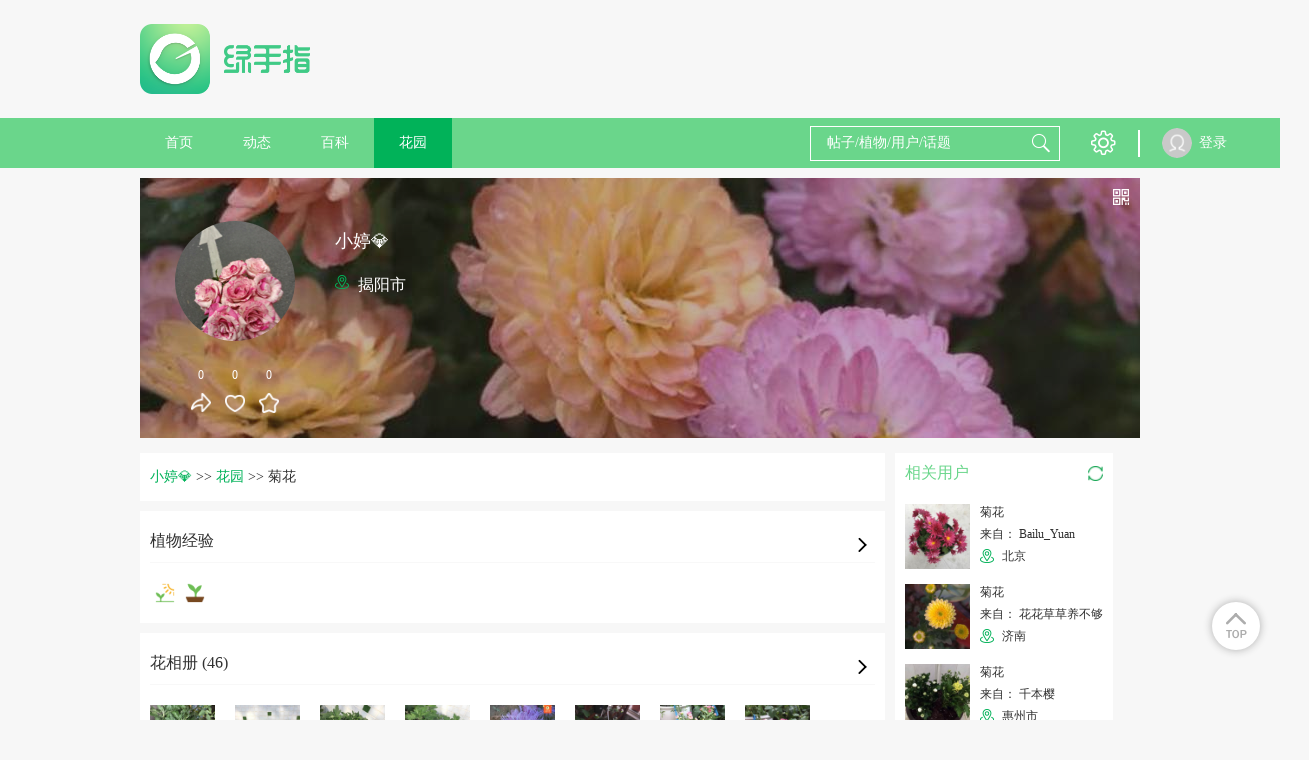

--- FILE ---
content_type: text/html; charset=UTF-8
request_url: https://www.lrgarden.cn/plant/1000018134-1000127702.html
body_size: 12165
content:
 <!DOCTYPE html PUBLIC "-//W3C//DTD XHTML 1.0 Strict//EN" "http://www.w3.org/TR/xhtml1/DTD/xhtml1-strict.dtd">
<html xmlns="http://www.w3.org/1999/xhtml">
<head>
    <meta http-equiv="Content-Type" content="text/html; charset=UTF-8">
    <title>菊花怎么养？小婷💎的菊花的养殖方法，菊花的繁殖方法  - 绿手指 - 养花技巧、花生病了怎么办、花园打理和设计</title>
    <META content="菊花怎么养？小婷💎的菊花的养殖方法，菊花的繁殖方法 养花技巧、花生病了怎么办、花园打理和设计、室内养花大全、养花大全、花百科" name=Keywords>
    <META content=" 养花技巧、花生病了怎么办、花园打理和设计、室内养花大全、养花大全、花百科 花友社区，花日记、提醒、求助！" name="Description">
    <meta content='width=device-width,  initial-scale=1.0' name='viewport'>
    <meta name="apple-mobile-web-app-title" content="lrgarden.com">
    <meta name="apple-mobile-web-app-status-bar-style" content="black"/>
    <meta name="format-detection" content="telephone=no, email=no"/>
    <meta name="msapplication-tap-highlight" content="no" />
    <meta property="fb:app_id" content="1617389361862000">
    <meta property="fb:admins" content="843950239045175">
    <meta name="google-site-verification" content="ESdwB-DoLV4uBpRp3N4aNA0e08IOr1Or6ZaIm8pgpCs" />
    <meta name="apple-mobile-web-app-title" content="GFinger">
    <meta name="apple-mobile-web-app-status-bar-style" content="black">
    <meta name="format-detection" content="telephone=no, email=no">

        <meta name="p:domain_verify" content="ece7a6895a6da8977fdda67926273466"/>
    <link rel="Shortcut Icon" href="/files/img/144144.png" type="image/x-icon" />
    <!-- Standard iPhone -->
    <link rel="apple-touch-icon" sizes="57x57" href="/files/images/logo/57.png" />
    <!-- Retina iPhone -->
    <link rel="apple-touch-icon" sizes="114x114" href="/files/images/logo/114.png" />
    <!-- Standard iPad -->
    <link rel="apple-touch-icon" sizes="72x72" href="/files/images/logo/72.png" />
    <!-- Retina iPad -->
    <link rel="apple-touch-icon" sizes="144x144" href="/files/images/logo/144.png" />
    <link href="https://www.lrgarden.cn/favicon.ico" rel="icon" type="image/x-icon" />
    <link href="https://www.lrgarden.cn/favicon.ico" rel="shortcut icon" type="image/x-icon" /-->
        <link type="text/css" rel="stylesheet" href="/files/css/style.css?v=214"/>
        <link type="text/css" rel="stylesheet" href="/files/css/common.css?v=214"/>
        <link type="text/css" rel="stylesheet" href="/files/css/third/crop/cropper.css?v=214"/>
        <meta name="baidu_union_verify" content="325bdb43e44c9121b6c1f5e9859c61ba">
        <!--[if (!IE) | (gte IE 9)]><!-->
    <!--<![endif]-->
    <script src="/files/js/third/jquery-1.11.1.js"></script>
    <script src="/files/js/third/lazyload/jquery.scrollLoading.js"></script>
    <script src="/files/js/third/md5/md5.js"></script>
    <script src="/files/js/controller.js?v=214"></script>
    <script>
        var INFO = {
            user_id: getCookie(cookie_pre + 'user_id'),
            user_name: decodeURI(getCookie(cookie_pre + 'user_name')),
            user_img: "/files/images/eg/p.jpg",
            user_vip: true
        };
    </script>
    <script src="/files/js/index.js?v=214"></script>
    <script src="/files/js/auto_ads.js?v=214"></script>
                <script type="application/ld+json">
        {
            "@context": "https://ziyuan.baidu.com/contexts/cambrian.jsonld",
                        "@id": "https://www.lrgarden.cn/plant/1000018134-1000127702.html",
                        "appid": "1589002989218326",
            "title": "菊花",
            "images": [
                    "https://img.lrgarden.cn/flower/bg/86/1000018134_1546242010.jpg",
                                                  "https://img.lrgarden.cn/flower_pic_2/p600/227/33/1000790499_1000018134_1605684385.jpg"
                                                                  "https://img.lrgarden.cn/flower_pic_2/p600/226/32/1000790498_1000018134_1605684384.jpg"
                                                                                                                                                                                                                              ],
            "pubDate": "2018-12-31T02:40:11"
        }
    </script>
                        <link rel="alternate" href="https://www.lrgarden.cn/plant/1000018134-1000127702.html" hreflang="en" />
                            <link rel="alternate" href="https://www.lrgarden.cn/plant/1000018134-1000127702.html" hreflang="zh-Hans" />
            </head>
<body>
<div class="head-nav-module clear-float">
    <div class="logo-bar row-strict">
        <div class="logo-box row-item hidden-xm hidden-sm visible-inlineblock-pm">
            <a href="/" title="绿手指">
                                <img src="/files/images/logo/logo_word.png" alt="绿手指">
                            </a>
        </div>
        <div class="xm-hide sm-hide pm-visible-inlineblock" style="width: 728px; display:inline-block;height: 90px; margin-top: 15px;margin-left:15px;">
            <div class="ad-placeholder">
                                <script type="application/javascript" src="/files/js/728_top.js"></script>
                            </div>
        </div>
        <div class="row-item ifont-menu ifont-black ifont-largex pm-hide catalogue-slidein-trigger" target_name="side-main-menu"></div>
        <div class="logo-box row-item hidden-pm">
            <a href="/" title="绿手指">
                                <img src="/files/images/logo/word.png" alt="绿手指">
                            </a>
        </div>
        <a href="/search/plant/">
            <div class="row-item ifont-search ifont-black ifont-normal pm-hide float-right"></div>
        </a>
    </div>
    <div class="hidden-pm" style="width: 100%; height: 43px;"></div>
    <div class="nav-bar hidden-xm hidden-sm visible-pm">
        <div class="nav-bar-content row-strict clear-float">
            <div class="row-item text-center">
                <a href="/" title="绿手指">
                    <div class="row-item title-h7 color-white out-space-large nav-item ">
                        首页
                    </div>
                </a>
                <a href="/posts/" title="好友动态"><div class="row-item title-h7 color-white out-space-large nav-item ">动态</div></a>
                                <a href="/encyclopedia/" title="植物百科">
                    <div class="row-item title-h7 color-white out-space-large nav-item ">
                        百科
                    </div>
                </a>
                <a href="/garden/" title="个人花园"><div class="row-item title-h7 color-white out-space-large nav-item active">花园</div></a>
            </div>
            <div class="float-right">
                <div class="row-item search-input position-relative">
                    <form class="position-relative" method="get" action="/search/plant/" id="multiple_search" target="_self">
                        <input class="input-white input-transparent color-white candidate-fetch-trigger" id="multiple_keyword" name="keyword" fetch_target="multiple" type="text" placeholder="帖子/植物/用户/话题" autocomplete="off" target_name="search_lv1"/>
                        <div class="row-item ifont-search ifont-white ifont-normal out-space-xsmall abs-ver-middle"></div>
                        <div class="candidate-module candidate-abs candidate-hide" candidate_name="search_lv1">
                            <div class="candidate-item demo overflow-hidden" canditate_for="encyclopedia">
                                <div class="candidate-text line-nowrap single-line-ellipsis" style="max-width: 80px;"></div>
                                <div class="candidate-remark title-remark color-white round-radius content-has-bg bg-warn float-right out-space-small line-nowrap">植物</div>
                            </div>
                            <div class="candidate-item demo overflow-hidden" canditate_for="user">
                                <div class="candidate-text line-nowrap single-line-ellipsis" style="max-width: 80px;"></div>
                                <div class="candidate-remark title-remark color-white round-radius content-has-bg bg-main-dark float-right out-space-small line-nowrap">用户</div>
                            </div>
                            <div class="candidate-item demo overflow-hidden" canditate_for="article">
                                <div class="candidate-text line-nowrap single-line-ellipsis" style="max-width: 80px;"></div>
                                <div class="candidate-remark title-remark color-white round-radius content-has-bg bg-yellow float-right out-space-small line-nowrap">动态</div>
                            </div>
                            <div class="candidate-item demo overflow-hidden" canditate_for="topic">
                                <div class="candidate-text line-nowrap single-line-ellipsis" style="max-width: 80px;"></div>
                                <div class="candidate-remark title-remark color-white round-radius content-has-bg bg-info float-right out-space-small line-nowrap">话题</div>
                            </div>
                            <div class="candidate-content">
                                <!--class="candidate-item"-->
                            </div>
                            <div class="text-right title-h7 color-default pointer candidate-close-trigger inner-top-small inner-bottom-xsmall inner-space-xsmall" target_name="">关闭</div>
                        </div>
                    </form>
                </div>
                <div class="row row-item btn-list">
                    <div class="row-item pm-hide ifont-envelope ifont-white ifont-normal out-left-xsmall out-space-xsmall"></div>
                    <div class="hover-toggle has-tip position-relative">
                        <div class="row-item ifont-setting ifont-white ifont-large" title="设置"></div>
                        <div class="hover-target pd-icon icon-tip-triangle icon-white icon-large tip-triangle setting-tip-triangle"></div>
                        <div class="content-has-bg line-nowrap box-shadow shadow-light inner-top-smallx inner-bottom-smallx inner-left-smallx inner-space-smallx hover-target tip-content setting-tip-content">
                            <div class="">
                                <a href="/vip.html">
                                    <div class="title-h7 color-font-main hover-color hover-main">VIP 购买</div>
                                </a>
                            </div>
                            <div>
                                <script type="application/javascript">
                                    if(user_id && user_name && head_pic)
                                    {
                                        document.writeln("<form class=\"out-top-small\" name=\"logout\" method=\"get\" action=\"/signin/logout\">");
                                        document.writeln("    <div class=\"title-h7 color-base-adorn logout-trigger hover-color hover-main\">退出登录</div>");
                                        document.writeln("</form>");
                                    }
                                </script>
                            </div>
                        </div>
                    </div>
                </div>
                <div class="row-item">
                    <div class="vertical-line"></div>
                </div>
                <div class="row-item">
                    <div class="vertical-line"></div>
                </div>
            </div>
            <div class="user row">
                <script type="application/javascript">
                    if(user_id && user_name && head_pic)
                    {
                        document.writeln("                <div class=\"position-relative hover-toggle\">");
                        document.writeln("                   <a href=\"/account/\">");
                        if(is_vip == 1){
                            document.writeln("                    <div class=\"user-portrait-box vip\">");
                        } else {
                            document.writeln("                    <div class=\"user-portrait-box\">");
                        }
                        document.writeln("                        <div class=\"user-portrait row-item\">");
                        document.writeln("                            <img src=\"" + head_pic + "\" onerror=\"this.src='/files/images/default/default.jpg'\"/>");
                        document.writeln("                        </div>");
                        document.writeln("                    </div>");
                        document.writeln("                    <div class=\"user-name row-item\">"+user_name+"</div>");
                        document.writeln("                   </a>");
                        document.writeln("                </div>");
                    }
                    else
                    {
                        document.writeln("<a href=\"/signin.html\">");
                        document.writeln("                    <div class=\"user-portrait row-item\">");
                        document.writeln("                        <img src=\"/files/images/default/portrait.png\" onerror=\"this.src='/files/images/default/default.jpg'\"/>");
                        document.writeln("                    </div>");
                        document.writeln("                    <div class=\"user-name row-item\">登录</div>");
                        document.writeln("                </a>");
                    }
                </script>
            </div>
        </div>
    </div>
    <div class="side-main-menu hidden-pm" catalogue_name="side-main-menu">
        <div class="catalogue-slideout-trigger catalogue-masking" target_name="side-main-menu"></div>
        <div class="catalogue-content">
            <script type="application/javascript">
                if(user_id && user_name && head_pic)
                {
                    document.writeln("");
                    document.writeln("            <div class=\"inner-left-small inner-space-smallx inner-top-xsmall inner-bottom-small border-bottom content-has-bg bg-thememain-lightest\">");
                    document.writeln("                <a href=\"/account/garden/\">");
                    document.writeln("                <div class=\"row-item out-space-small\">");
                    if(is_vip == 1){
                        document.writeln("                    <div class=\"user-portrait-box vip\">");
                    } else {
                        document.writeln("                    <div class=\"user-portrait-box\">");
                    }
                    document.writeln("                        <div class=\"portrait-circle-xxsmall user-portrait\">");
                    document.writeln("                            <img class=\"\" src=\"" + head_pic + "\" onerror=\"this.src=\'/files/images/default/portrait.png\'\"/>");
                    document.writeln("                        </div>");
                    document.writeln("                    </div>");
                    document.writeln("                </div>");
                    document.writeln("                <div class=\"row-item name\">");
                    document.writeln("                    <div class=\"title-h7 single-line-ellipsis color-inherit\" style=\"max-width: 125px;\">"+user_name+"</div>");
                    document.writeln("                </div>");
                    document.writeln("                </a>");
                    document.writeln("            </div>");
                }
                else
                {
                    document.writeln("<a href=\"/signin.html\">");
                    document.writeln("                <div class=\"inner-left-small inner-space-smallx inner-top-xsmall inner-bottom-small border-bottom content-has-bg bg-thememain-lightest\">");
                    document.writeln("                    <div class=\"row-item out-space-small\">");
                    document.writeln("                        <div class=\"user-portrait-box\">");
                    document.writeln("                            <div class=\"portrait-circle-xxsmall user-portrait\">");
                    document.writeln("                                <img src=\"/files/images/default/portrait.png\"/>");
                    document.writeln("                            </div>");
                    document.writeln("                        </div>");
                    document.writeln("                    </div>");
                    document.writeln("                    <div class=\"row-item inner-top-tiny out-top-xsmall\">");
                    document.writeln("                        <div class=\"btn-primary-dark btn-smallx content-has-bg login-btn\">登录</div>");
                    document.writeln("                    </div>");
                    document.writeln("                </div>");
                    document.writeln("            </a>");
                }
            </script>
            <a href="/">
                <div class="out-left-smallx out-space-smallx border-bottom inner-top-smallx inner-bottom-smallx">
                    <div class="row-item ifont-home ifont-grey ifont-smallx inner-top-tiny out-left-xsmall out-space-xsmall"></div>
                    <span class="title-h6 out-left-small">首页</span>
                </div>
            </a>
            <a href="/posts/">
                <div class="out-left-smallx out-space-smallx border-bottom inner-top-smallx inner-bottom-smallx">
                    <div class="row-item ifont-moment ifont-grey ifont-smallx inner-top-tiny out-left-xsmall out-space-xsmall"></div>
                    <span class="title-h6 out-left-small">动态</span>
                </div>
            </a>
            <a href="/article/">
                <div class="out-left-smallx out-space-smallx border-bottom inner-top-smallx inner-bottom-smallx">
                    <div class="row-item ifont-student-cap ifont-grey ifont-smallx inner-top-tiny out-left-xsmall out-space-xsmall"></div>
                    <span class="title-h6 out-left-small">文章</span>
                </div>
            </a>
            <a href="/encyclopedia/">
                <div class="out-left-smallx out-space-smallx border-bottom inner-top-smallx inner-bottom-smallx">
                    <div class="row-item ifont-books ifont-grey ifont-smallx inner-top-tiny out-left-xsmall out-space-xsmall"></div>
                    <span class="title-h6 out-left-small">百科</span>
                </div>
            </a>
            <a href="/garden/">
                <div class="out-left-smallx out-space-smallx border-bottom inner-top-smallx inner-bottom-smallx">
                    <div class="row-item ifont-flower ifont-grey ifont-smallx inner-top-tiny out-left-xsmall out-space-xsmall"></div>
                    <span class="title-h6 out-left-small">花园</span>
                </div>
            </a>
            <div class="out-left-smallx out-space-smallx border-bottom inner-top-smallx inner-bottom-smallx model-trigger" target_name="setting">
                <div class="row-item ifont-setting ifont-grey ifont-smallx inner-top-tiny out-left-xsmall out-space-xsmall"></div>
                <span class="title-h6 out-left-small">设置</span>
            </div>
            <div class="out-left-smallx out-space-smallx border-bottom inner-top-smallx inner-bottom-smallx model-trigger" target_name="language">
                <div class="row-item ifont-language ifont-grey ifont-smallx inner-top-tiny out-left-xsmall out-space-xsmall"></div>
                <span class="title-h6 out-left-small">
                                                                                简体中文                                    </span>
            </div>
        </div>
    </div>
</div>
<div class="site-content "><div class="main max-main user-homepage">
    <div class="hidden-pm content-has-bg dis-hide">
        <div class="column inner-top-small inner-bottom-small border-bottom">
    <div class="row-item dis-hide">
        <div class="pd-icon icon-list-arrow icon-left icon-normal" onclick="window.history.go(-1);"></div>
    </div>
    <div class="row-item float-right">
        <div class="row-item pd-icon icon-transmit icon-normal icon-light pointer model-trigger" title="转发" target_name="download_app"></div>
        <div class="row-item pd-icon icon-report icon-normal icon-light pointer model-trigger" target_name="report" title="举报 反馈"></div>
    </div>
</div>    </div>
    <section class="user-banner out-top-small out-bottom-small">
    <div class="user-bg">
        <img class="" src="https://img.lrgarden.cn/flower/bg/86/1000018134_1546242010.jpg" onerror="this.src='/files/images/default/default_pic_zh.jpg'"/>
    </div>
    <div class="user-info">
        <div class="info-left">
            <div class="user-portrait-box   out-bottom-normal">
                <div class="portrait-circle-large user-portrait has-border pointer">
                    <img class="model-trigger pointer" src="https://img.lrgarden.cn/head/201907/42/2f383894594e02320d44a7d3722ea522.jpg" target_name="download_app" onerror="this.src='/files/images/default/default.jpg'"/>
                </div>
            </div>
            <div class="text-center">
                <div class="row-item model-trigger" target_name="download_app">
                    <div class="title-remark color-white out-bottom-small">0</div>
                    <div class="pd-icon icon-transmit icon-white icon-normal"></div>
                </div>
                <div class="row-item pointer flower-like-trigger" flower_id="1000127702" is_like="0" uid="1000018134">
                    <div class="title-remark color-white out-bottom-small count-num">0</div>
                    <div class="pd-icon icon-heart  icon-white  icon-normal"></div>
                </div>
                <div class="row-item pointer flower-collect-trigger" flower_id="1000127702" is_collect="0" uid="1000018134">
                    <div class="title-remark color-white out-bottom-small count-num">0</div>
                    <div class="pd-icon icon-collect  icon-white  icon-normal"></div>
                </div>
            </div>
        </div>
        <div class="info-right">
            <div class="title-h5 color-white out-top-smallx out-bottom-xsmall name single-line-ellipsis out-bottom-smallx">小婷💎</div>
            <div class="title-h6 color-white out-bottom-small location">
                                <div class="pd-icon icon-location icon-light icon-small icon-margin-none"></div>
                <span class="out-left-xsmall"> 揭阳市</span>
                            </div>
        </div>
    </div>
    <div class="absolute-rt">
        <div class="out-top-small out-space-xsmall" title="查看他的二维码">
            <div class="pd-icon icon-qrcode icon-smallxx icon-white pointer model-trigger" target_name="qrcode"></div>
        </div>
    </div>
</section>    <div class="ads_margin">
        <script type="application/javascript" src="/files/js/960_auto.js"></script>
        </div>
    <section>
        <div class="row-strict">
            <div class="row-item visible-xm visible-sm visible-inlineblock-pm">
                <div class="content-normal content-left out-space-small">
                    <div class="bread-module out-bottom-small">
                        <a href="/user/1000018134.html"><span class="bread-item bread-active title-h7">小婷💎</span></a>
                        <span>&gt;&gt;</span>
                        <a href="/user/garden/uid-1000018134.html"><span class="bread-item bread-active title-h7">花园</span></a>
                        <span>&gt;&gt;</span>
                        <span class="bread-item title-h7">菊花</span>
                    </div>

                    <div class="dynamic-module out-bottom-small position-relative">
                        <div class="border-bottom border-lightest inner-bottom-small out-bottom-normal position-relative">
                            <div class="model-trigger pointer" target_name="download_app">
                                <div class="title-h6">植物经验</div>
                                <div class="row-item ifont-arrow-right ifont-smallx out-space-xsmall absolute-rb out-bottom-small"></div>
                            </div>
                        </div>
                        <div>
                            <div class="pd-icon icon-plant icon-out icon-normal"></div>
                            <div class="pd-icon icon-plant icon-potting icon-normal"></div>
                                                    </div>

                                            </div>
                                        <div class="dynamic-module out-bottom-small position-relative">
                        <div class="border-bottom border-lightest inner-bottom-small out-bottom-normal position-relative">
                            <div class="model-trigger pointer" target_name="download_app">
                                <div class="title-h6">花相册 (46)</div>
                                <div class="row-item ifont-arrow-right ifont-smallx out-space-xsmall absolute-rb out-bottom-small"></div>
                            </div>
                        </div>
                        <div class="line-nowrap overflow-auto">
                                                        <div class="row-item img-square-normal out-space-normal">
                                <img class="model-trigger pointer" src="https://img.lrgarden.cn/flower_pic_2/p300/227/33/1000790499_1000018134_1605684385.jpg?101" target_name="download_app" onerror="this.src='/files/images/default/default_pic_zh.jpg'"/>
                            </div>
                                                        <div class="row-item img-square-normal out-space-normal">
                                <img class="model-trigger pointer" src="https://img.lrgarden.cn/flower_pic_2/p300/226/32/1000790498_1000018134_1605684384.jpg?101" target_name="download_app" onerror="this.src='/files/images/default/default_pic_zh.jpg'"/>
                            </div>
                                                        <div class="row-item img-square-normal out-space-normal">
                                <img class="model-trigger pointer" src="https://img.lrgarden.cn/flower_pic_2/p300/225/31/1000790497_1000018134_1605684383.jpg?101" target_name="download_app" onerror="this.src='/files/images/default/default_pic_zh.jpg'"/>
                            </div>
                                                        <div class="row-item img-square-normal out-space-normal">
                                <img class="model-trigger pointer" src="https://img.lrgarden.cn/flower_pic_2/p300/224/30/1000790496_1000018134_1605684382.jpg?101" target_name="download_app" onerror="this.src='/files/images/default/default_pic_zh.jpg'"/>
                            </div>
                                                        <div class="row-item img-square-normal out-space-normal">
                                <img class="model-trigger pointer" src="https://img.lrgarden.cn/flower_pic_2/p300/223/29/1000790495_1000018134_1605684381.jpg?101" target_name="download_app" onerror="this.src='/files/images/default/default_pic_zh.jpg'"/>
                            </div>
                                                        <div class="row-item img-square-normal out-space-normal">
                                <img class="model-trigger pointer" src="https://img.lrgarden.cn/flower_pic_2/p300/222/42/1000790494_1000018134_1605683690.jpg?101" target_name="download_app" onerror="this.src='/files/images/default/default_pic_zh.jpg'"/>
                            </div>
                                                        <div class="row-item img-square-normal out-space-normal">
                                <img class="model-trigger pointer" src="https://img.lrgarden.cn/flower_pic_2/p300/221/41/1000790493_1000018134_1605683689.jpg?101" target_name="download_app" onerror="this.src='/files/images/default/default_pic_zh.jpg'"/>
                            </div>
                                                        <div class="row-item img-square-normal out-space-normal">
                                <img class="model-trigger pointer" src="https://img.lrgarden.cn/flower_pic_2/p300/220/40/1000790492_1000018134_1605683688.jpg?101" target_name="download_app" onerror="this.src='/files/images/default/default_pic_zh.jpg'"/>
                            </div>
                                                    </div>
                                                <div class="more-ellipsis hidden-xm hidden-sm visible-pm title-h7">... ...</div>
                                            </div>
                                                            <script type="application/javascript" src="/files/js/728_auto.js"></script>
                                                            <div>
                        <div class="dynamic-module">
                            <div class="dynamic-content">
                                <div class="user-name thing-title model-trigger pointer" target_name="download_app">小婷💎</div>
                                <div class="remark out-top-xsmall">2020年11月18日</div>
                                <div class="original-user user-portrait overflow-inherit-imp model-trigger pointer" target_name="download_app">
                                    <div class="user-portrait-box ">
                                        <div class="portrait-circle-xsmall">
                                            <img class="" src="https://img.lrgarden.cn/head/201907/42/2f383894594e02320d44a7d3722ea522.jpg" title="小婷💎" alt="小婷💎" onerror="this.src='/files/images/default/default.jpg'">
                                        </div>
                                    </div>
                                </div>
                                <div class="text out-top-xsmall">
                                    <span class="title-h7 color-base-adorn">草莓心这个小可爱又复花了，算算来家里有一多年了，已经是妈妈级别呢～期间修剪几次，繁殖了两三盆</span>
                                    <div class="picture-display-module out-top-xsmall ">
                                        <div class="horizontal-line picture-list magnify-list dynamic-content-pic-list">
                                                                                        <div class="pic-item horizontal-item dynamic-content-pic">
                                                <img class=" model-trigger pointer  magnify-trigger magnify-pointer" src="https://img.lrgarden.cn/flower_pic_2/p300/219/39/1000790491_1000018134_1605683687.jpg?101" magnify_url="https://img.lrgarden.cn/flower_pic_2/water/219/39/1000790491_1000018134_1605683687.jpg"  title="菊花" alt="菊花" onerror="this.src='/files/images/default/default_pic_zh.jpg'"/>
                                            </div>
                                                                                        <div class="pic-item horizontal-item dynamic-content-pic">
                                                <img class=" model-trigger pointer  magnify-trigger magnify-pointer" src="https://img.lrgarden.cn/flower_pic_2/p300/220/40/1000790492_1000018134_1605683688.jpg?101" magnify_url="https://img.lrgarden.cn/flower_pic_2/water/220/40/1000790492_1000018134_1605683688.jpg"  title="菊花" alt="菊花" onerror="this.src='/files/images/default/default_pic_zh.jpg'"/>
                                            </div>
                                                                                        <div class="pic-item horizontal-item dynamic-content-pic">
                                                <img class=" model-trigger pointer  magnify-trigger magnify-pointer" src="https://img.lrgarden.cn/flower_pic_2/p300/221/41/1000790493_1000018134_1605683689.jpg?101" magnify_url="https://img.lrgarden.cn/flower_pic_2/water/221/41/1000790493_1000018134_1605683689.jpg"  title="菊花" alt="菊花" onerror="this.src='/files/images/default/default_pic_zh.jpg'"/>
                                            </div>
                                                                                        <div class="pic-item horizontal-item dynamic-content-pic">
                                                <img class=" model-trigger pointer  magnify-trigger magnify-pointer" src="https://img.lrgarden.cn/flower_pic_2/p300/222/42/1000790494_1000018134_1605683690.jpg?101" magnify_url="https://img.lrgarden.cn/flower_pic_2/water/222/42/1000790494_1000018134_1605683690.jpg"  title="菊花" alt="菊花" onerror="this.src='/files/images/default/default_pic_zh.jpg'"/>
                                            </div>
                                                                                    </div>
                                    </div>
                                </div>
                            </div>
                        </div>
                    </div>
                                        <div>
                        <div class="dynamic-module">
                            <div class="dynamic-content">
                                <div class="user-name thing-title model-trigger pointer" target_name="download_app">小婷💎</div>
                                <div class="remark out-top-xsmall">2020年11月18日</div>
                                <div class="original-user user-portrait overflow-inherit-imp model-trigger pointer" target_name="download_app">
                                    <div class="user-portrait-box ">
                                        <div class="portrait-circle-xsmall">
                                            <img class="" src="https://img.lrgarden.cn/head/201907/42/2f383894594e02320d44a7d3722ea522.jpg" title="小婷💎" alt="小婷💎" onerror="this.src='/files/images/default/default.jpg'">
                                        </div>
                                    </div>
                                </div>
                                <div class="text out-top-xsmall">
                                    <span class="title-h7 color-base-adorn">9.22入手的❥粉千丝/金背大红<br />
图6收到的时候只有mimi大的花苞<br />
10.9 花苞已经明显 图7 8 9<br />
盛开的样子与买家图差别好大，不粉不白🤣不知金背到时怎样…</span>
                                    <div class="picture-display-module out-top-xsmall ">
                                        <div class="horizontal-line picture-list magnify-list dynamic-content-pic-list">
                                                                                        <div class="pic-item horizontal-item dynamic-content-pic">
                                                <img class=" model-trigger pointer  magnify-trigger magnify-pointer" src="https://img.lrgarden.cn/flower_pic_2/p300/215/14/1000790487_1000018134_1605683278.jpg?101" magnify_url="https://img.lrgarden.cn/flower_pic_2/water/215/14/1000790487_1000018134_1605683278.jpg"  title="菊花" alt="菊花" onerror="this.src='/files/images/default/default_pic_zh.jpg'"/>
                                            </div>
                                                                                        <div class="pic-item horizontal-item dynamic-content-pic">
                                                <img class=" model-trigger pointer  magnify-trigger magnify-pointer" src="https://img.lrgarden.cn/flower_pic_2/p300/216/15/1000790488_1000018134_1605683279.jpg?101" magnify_url="https://img.lrgarden.cn/flower_pic_2/water/216/15/1000790488_1000018134_1605683279.jpg"  title="菊花" alt="菊花" onerror="this.src='/files/images/default/default_pic_zh.jpg'"/>
                                            </div>
                                                                                        <div class="pic-item horizontal-item dynamic-content-pic">
                                                <img class=" model-trigger pointer  magnify-trigger magnify-pointer" src="https://img.lrgarden.cn/flower_pic_2/p300/217/16/1000790489_1000018134_1605683280.jpg?101" magnify_url="https://img.lrgarden.cn/flower_pic_2/water/217/16/1000790489_1000018134_1605683280.jpg"  title="菊花" alt="菊花" onerror="this.src='/files/images/default/default_pic_zh.jpg'"/>
                                            </div>
                                                                                        <div class="pic-item horizontal-item dynamic-content-pic">
                                                <img class=" model-trigger pointer  magnify-trigger magnify-pointer" src="https://img.lrgarden.cn/flower_pic_2/p300/218/17/1000790490_1000018134_1605683281.jpg?101" magnify_url="https://img.lrgarden.cn/flower_pic_2/water/218/17/1000790490_1000018134_1605683281.jpg"  title="菊花" alt="菊花" onerror="this.src='/files/images/default/default_pic_zh.jpg'"/>
                                            </div>
                                                                                        <div class="pic-item horizontal-item dynamic-content-pic">
                                                <img class=" model-trigger pointer  magnify-trigger magnify-pointer" src="https://img.lrgarden.cn/flower_pic_2/p300/223/29/1000790495_1000018134_1605684381.jpg?101" magnify_url="https://img.lrgarden.cn/flower_pic_2/water/223/29/1000790495_1000018134_1605684381.jpg"  title="菊花" alt="菊花" onerror="this.src='/files/images/default/default_pic_zh.jpg'"/>
                                            </div>
                                                                                        <div class="pic-item horizontal-item dynamic-content-pic">
                                                <img class=" model-trigger pointer  magnify-trigger magnify-pointer" src="https://img.lrgarden.cn/flower_pic_2/p300/224/30/1000790496_1000018134_1605684382.jpg?101" magnify_url="https://img.lrgarden.cn/flower_pic_2/water/224/30/1000790496_1000018134_1605684382.jpg"  title="菊花" alt="菊花" onerror="this.src='/files/images/default/default_pic_zh.jpg'"/>
                                            </div>
                                                                                        <div class="pic-item horizontal-item dynamic-content-pic">
                                                <img class=" model-trigger pointer  magnify-trigger magnify-pointer" src="https://img.lrgarden.cn/flower_pic_2/p300/225/31/1000790497_1000018134_1605684383.jpg?101" magnify_url="https://img.lrgarden.cn/flower_pic_2/water/225/31/1000790497_1000018134_1605684383.jpg"  title="菊花" alt="菊花" onerror="this.src='/files/images/default/default_pic_zh.jpg'"/>
                                            </div>
                                                                                        <div class="pic-item horizontal-item dynamic-content-pic">
                                                <img class=" model-trigger pointer  magnify-trigger magnify-pointer" src="https://img.lrgarden.cn/flower_pic_2/p300/226/32/1000790498_1000018134_1605684384.jpg?101" magnify_url="https://img.lrgarden.cn/flower_pic_2/water/226/32/1000790498_1000018134_1605684384.jpg"  title="菊花" alt="菊花" onerror="this.src='/files/images/default/default_pic_zh.jpg'"/>
                                            </div>
                                                                                        <div class="pic-item horizontal-item dynamic-content-pic">
                                                <img class=" model-trigger pointer  magnify-trigger magnify-pointer" src="https://img.lrgarden.cn/flower_pic_2/p300/227/33/1000790499_1000018134_1605684385.jpg?101" magnify_url="https://img.lrgarden.cn/flower_pic_2/water/227/33/1000790499_1000018134_1605684385.jpg"  title="菊花" alt="菊花" onerror="this.src='/files/images/default/default_pic_zh.jpg'"/>
                                            </div>
                                                                                    </div>
                                    </div>
                                </div>
                            </div>
                        </div>
                    </div>
                                        <div>
                        <div class="dynamic-module">
                            <div class="dynamic-content">
                                <div class="user-name thing-title model-trigger pointer" target_name="download_app">小婷💎</div>
                                <div class="remark out-top-xsmall">2019年11月17日</div>
                                <div class="original-user user-portrait overflow-inherit-imp model-trigger pointer" target_name="download_app">
                                    <div class="user-portrait-box ">
                                        <div class="portrait-circle-xsmall">
                                            <img class="" src="https://img.lrgarden.cn/head/201907/42/2f383894594e02320d44a7d3722ea522.jpg" title="小婷💎" alt="小婷💎" onerror="this.src='/files/images/default/default.jpg'">
                                        </div>
                                    </div>
                                </div>
                                <div class="text out-top-xsmall">
                                    <span class="title-h7 color-base-adorn">哈哈哈，春节那颗被老妈扔掉的荷兰菊被我捡来养，如今花繁叶茂。</span>
                                    <div class="picture-display-module out-top-xsmall ">
                                        <div class="horizontal-line picture-list magnify-list dynamic-content-pic-list">
                                                                                        <div class="pic-item horizontal-item dynamic-content-pic">
                                                <img class=" model-trigger pointer  magnify-trigger magnify-pointer" src="https://img.lrgarden.cn/flower_pic_2/p300/253/24/1000722941_1000018134_1573975704.jpg?101" magnify_url="https://img.lrgarden.cn/flower_pic_2/water/253/24/1000722941_1000018134_1573975704.jpg"  title="菊花" alt="菊花" onerror="this.src='/files/images/default/default_pic_zh.jpg'"/>
                                            </div>
                                                                                        <div class="pic-item horizontal-item dynamic-content-pic">
                                                <img class=" model-trigger pointer  magnify-trigger magnify-pointer" src="https://img.lrgarden.cn/flower_pic_2/p300/254/26/1000722942_1000018134_1573975706.jpg?101" magnify_url="https://img.lrgarden.cn/flower_pic_2/water/254/26/1000722942_1000018134_1573975706.jpg"  title="菊花" alt="菊花" onerror="this.src='/files/images/default/default_pic_zh.jpg'"/>
                                            </div>
                                                                                        <div class="pic-item horizontal-item dynamic-content-pic">
                                                <img class=" model-trigger pointer  magnify-trigger magnify-pointer" src="https://img.lrgarden.cn/flower_pic_2/p300/255/28/1000722943_1000018134_1573975708.jpg?101" magnify_url="https://img.lrgarden.cn/flower_pic_2/water/255/28/1000722943_1000018134_1573975708.jpg"  title="菊花" alt="菊花" onerror="this.src='/files/images/default/default_pic_zh.jpg'"/>
                                            </div>
                                                                                        <div class="pic-item horizontal-item dynamic-content-pic">
                                                <img class=" model-trigger pointer  magnify-trigger magnify-pointer" src="https://img.lrgarden.cn/flower_pic_2/p300/0/28/1000722944_1000018134_1573975708.jpg?101" magnify_url="https://img.lrgarden.cn/flower_pic_2/water/0/28/1000722944_1000018134_1573975708.jpg"  title="菊花" alt="菊花" onerror="this.src='/files/images/default/default_pic_zh.jpg'"/>
                                            </div>
                                                                                    </div>
                                    </div>
                                </div>
                            </div>
                        </div>
                    </div>
                                        <div>
                        <div class="dynamic-module">
                            <div class="dynamic-content">
                                <div class="user-name thing-title model-trigger pointer" target_name="download_app">小婷💎</div>
                                <div class="remark out-top-xsmall">2019年11月02日</div>
                                <div class="original-user user-portrait overflow-inherit-imp model-trigger pointer" target_name="download_app">
                                    <div class="user-portrait-box ">
                                        <div class="portrait-circle-xsmall">
                                            <img class="" src="https://img.lrgarden.cn/head/201907/42/2f383894594e02320d44a7d3722ea522.jpg" title="小婷💎" alt="小婷💎" onerror="this.src='/files/images/default/default.jpg'">
                                        </div>
                                    </div>
                                </div>
                                <div class="text out-top-xsmall">
                                    <span class="title-h7 color-base-adorn"></span>
                                    <div class="picture-display-module out-top-xsmall ">
                                        <div class="horizontal-line picture-list magnify-list dynamic-content-pic-list">
                                                                                        <div class="pic-item horizontal-item dynamic-content-pic">
                                                <img class=" model-trigger pointer  magnify-trigger magnify-pointer" src="https://img.lrgarden.cn/flower_pic_2/p300/56/30/1000719672_1000018134_1572682910.jpg?101" magnify_url="https://img.lrgarden.cn/flower_pic_2/water/56/30/1000719672_1000018134_1572682910.jpg"  title="菊花" alt="菊花" onerror="this.src='/files/images/default/default_pic_zh.jpg'"/>
                                            </div>
                                                                                        <div class="pic-item horizontal-item dynamic-content-pic">
                                                <img class=" model-trigger pointer  magnify-trigger magnify-pointer" src="https://img.lrgarden.cn/flower_pic_2/p300/57/32/1000719673_1000018134_1572682912.jpg?101" magnify_url="https://img.lrgarden.cn/flower_pic_2/water/57/32/1000719673_1000018134_1572682912.jpg"  title="菊花" alt="菊花" onerror="this.src='/files/images/default/default_pic_zh.jpg'"/>
                                            </div>
                                                                                        <div class="pic-item horizontal-item dynamic-content-pic">
                                                <img class=" model-trigger pointer  magnify-trigger magnify-pointer" src="https://img.lrgarden.cn/flower_pic_2/p300/58/34/1000719674_1000018134_1572682914.jpg?101" magnify_url="https://img.lrgarden.cn/flower_pic_2/water/58/34/1000719674_1000018134_1572682914.jpg"  title="菊花" alt="菊花" onerror="this.src='/files/images/default/default_pic_zh.jpg'"/>
                                            </div>
                                                                                        <div class="pic-item horizontal-item dynamic-content-pic">
                                                <img class=" model-trigger pointer  magnify-trigger magnify-pointer" src="https://img.lrgarden.cn/flower_pic_2/p300/59/35/1000719675_1000018134_1572682915.jpg?101" magnify_url="https://img.lrgarden.cn/flower_pic_2/water/59/35/1000719675_1000018134_1572682915.jpg"  title="菊花" alt="菊花" onerror="this.src='/files/images/default/default_pic_zh.jpg'"/>
                                            </div>
                                                                                        <div class="pic-item horizontal-item dynamic-content-pic">
                                                <img class=" model-trigger pointer  magnify-trigger magnify-pointer" src="https://img.lrgarden.cn/flower_pic_2/p300/60/37/1000719676_1000018134_1572682917.jpg?101" magnify_url="https://img.lrgarden.cn/flower_pic_2/water/60/37/1000719676_1000018134_1572682917.jpg"  title="菊花" alt="菊花" onerror="this.src='/files/images/default/default_pic_zh.jpg'"/>
                                            </div>
                                                                                        <div class="pic-item horizontal-item dynamic-content-pic">
                                                <img class=" model-trigger pointer  magnify-trigger magnify-pointer" src="https://img.lrgarden.cn/flower_pic_2/p300/61/39/1000719677_1000018134_1572682919.jpg?101" magnify_url="https://img.lrgarden.cn/flower_pic_2/water/61/39/1000719677_1000018134_1572682919.jpg"  title="菊花" alt="菊花" onerror="this.src='/files/images/default/default_pic_zh.jpg'"/>
                                            </div>
                                                                                    </div>
                                    </div>
                                </div>
                            </div>
                        </div>
                    </div>
                                        <div>
                        <div class="dynamic-module">
                            <div class="dynamic-content">
                                <div class="user-name thing-title model-trigger pointer" target_name="download_app">小婷💎</div>
                                <div class="remark out-top-xsmall">2019年10月26日</div>
                                <div class="original-user user-portrait overflow-inherit-imp model-trigger pointer" target_name="download_app">
                                    <div class="user-portrait-box ">
                                        <div class="portrait-circle-xsmall">
                                            <img class="" src="https://img.lrgarden.cn/head/201907/42/2f383894594e02320d44a7d3722ea522.jpg" title="小婷💎" alt="小婷💎" onerror="this.src='/files/images/default/default.jpg'">
                                        </div>
                                    </div>
                                </div>
                                <div class="text out-top-xsmall">
                                    <span class="title-h7 color-base-adorn">很庆幸折断的修剪后还活着</span>
                                    <div class="picture-display-module out-top-xsmall ">
                                        <div class="horizontal-line picture-list magnify-list dynamic-content-pic-list">
                                                                                        <div class="pic-item horizontal-item dynamic-content-pic">
                                                <img class=" model-trigger pointer  magnify-trigger magnify-pointer" src="https://img.lrgarden.cn/flower_pic_2/p300/10/10/1000717834_1000018134_1572106314.jpg?101" magnify_url="https://img.lrgarden.cn/flower_pic_2/water/10/10/1000717834_1000018134_1572106314.jpg"  title="菊花" alt="菊花" onerror="this.src='/files/images/default/default_pic_zh.jpg'"/>
                                            </div>
                                                                                        <div class="pic-item horizontal-item dynamic-content-pic">
                                                <img class=" model-trigger pointer  magnify-trigger magnify-pointer" src="https://img.lrgarden.cn/flower_pic_2/p300/11/12/1000717835_1000018134_1572106316.jpg?101" magnify_url="https://img.lrgarden.cn/flower_pic_2/water/11/12/1000717835_1000018134_1572106316.jpg"  title="菊花" alt="菊花" onerror="this.src='/files/images/default/default_pic_zh.jpg'"/>
                                            </div>
                                                                                        <div class="pic-item horizontal-item dynamic-content-pic">
                                                <img class=" model-trigger pointer  magnify-trigger magnify-pointer" src="https://img.lrgarden.cn/flower_pic_2/p300/12/14/1000717836_1000018134_1572106318.jpg?101" magnify_url="https://img.lrgarden.cn/flower_pic_2/water/12/14/1000717836_1000018134_1572106318.jpg"  title="菊花" alt="菊花" onerror="this.src='/files/images/default/default_pic_zh.jpg'"/>
                                            </div>
                                                                                        <div class="pic-item horizontal-item dynamic-content-pic">
                                                <img class=" model-trigger pointer  magnify-trigger magnify-pointer" src="https://img.lrgarden.cn/flower_pic_2/p300/13/16/1000717837_1000018134_1572106320.jpg?101" magnify_url="https://img.lrgarden.cn/flower_pic_2/water/13/16/1000717837_1000018134_1572106320.jpg"  title="菊花" alt="菊花" onerror="this.src='/files/images/default/default_pic_zh.jpg'"/>
                                            </div>
                                                                                        <div class="pic-item horizontal-item dynamic-content-pic">
                                                <img class=" model-trigger pointer  magnify-trigger magnify-pointer" src="https://img.lrgarden.cn/flower_pic_2/p300/14/17/1000717838_1000018134_1572106321.jpg?101" magnify_url="https://img.lrgarden.cn/flower_pic_2/water/14/17/1000717838_1000018134_1572106321.jpg"  title="菊花" alt="菊花" onerror="this.src='/files/images/default/default_pic_zh.jpg'"/>
                                            </div>
                                                                                        <div class="pic-item horizontal-item dynamic-content-pic">
                                                <img class=" model-trigger pointer  magnify-trigger magnify-pointer" src="https://img.lrgarden.cn/flower_pic_2/p300/15/19/1000717839_1000018134_1572106323.jpg?101" magnify_url="https://img.lrgarden.cn/flower_pic_2/water/15/19/1000717839_1000018134_1572106323.jpg"  title="菊花" alt="菊花" onerror="this.src='/files/images/default/default_pic_zh.jpg'"/>
                                            </div>
                                                                                        <div class="pic-item horizontal-item dynamic-content-pic">
                                                <img class=" model-trigger pointer  magnify-trigger magnify-pointer" src="https://img.lrgarden.cn/flower_pic_2/p300/16/21/1000717840_1000018134_1572106325.jpg?101" magnify_url="https://img.lrgarden.cn/flower_pic_2/water/16/21/1000717840_1000018134_1572106325.jpg"  title="菊花" alt="菊花" onerror="this.src='/files/images/default/default_pic_zh.jpg'"/>
                                            </div>
                                                                                    </div>
                                    </div>
                                </div>
                            </div>
                        </div>
                    </div>
                                        <div>
                        <div class="dynamic-module">
                            <div class="dynamic-content">
                                <div class="user-name thing-title model-trigger pointer" target_name="download_app">小婷💎</div>
                                <div class="remark out-top-xsmall">2019年10月26日</div>
                                <div class="original-user user-portrait overflow-inherit-imp model-trigger pointer" target_name="download_app">
                                    <div class="user-portrait-box ">
                                        <div class="portrait-circle-xsmall">
                                            <img class="" src="https://img.lrgarden.cn/head/201907/42/2f383894594e02320d44a7d3722ea522.jpg" title="小婷💎" alt="小婷💎" onerror="this.src='/files/images/default/default.jpg'">
                                        </div>
                                    </div>
                                </div>
                                <div class="text out-top-xsmall">
                                    <span class="title-h7 color-base-adorn">疯狂的季节又到了😂</span>
                                    <div class="picture-display-module out-top-xsmall ">
                                        <div class="horizontal-line picture-list magnify-list dynamic-content-pic-list">
                                                                                        <div class="pic-item horizontal-item dynamic-content-pic">
                                                <img class=" model-trigger pointer  magnify-trigger magnify-pointer" src="https://img.lrgarden.cn/flower_pic_2/p300/6/13/1000717830_1000018134_1572106125.jpg?101" magnify_url="https://img.lrgarden.cn/flower_pic_2/water/6/13/1000717830_1000018134_1572106125.jpg"  title="菊花" alt="菊花" onerror="this.src='/files/images/default/default_pic_zh.jpg'"/>
                                            </div>
                                                                                        <div class="pic-item horizontal-item dynamic-content-pic">
                                                <img class=" model-trigger pointer  magnify-trigger magnify-pointer" src="https://img.lrgarden.cn/flower_pic_2/p300/7/15/1000717831_1000018134_1572106127.jpg?101" magnify_url="https://img.lrgarden.cn/flower_pic_2/water/7/15/1000717831_1000018134_1572106127.jpg"  title="菊花" alt="菊花" onerror="this.src='/files/images/default/default_pic_zh.jpg'"/>
                                            </div>
                                                                                        <div class="pic-item horizontal-item dynamic-content-pic">
                                                <img class=" model-trigger pointer  magnify-trigger magnify-pointer" src="https://img.lrgarden.cn/flower_pic_2/p300/8/16/1000717832_1000018134_1572106128.jpg?101" magnify_url="https://img.lrgarden.cn/flower_pic_2/water/8/16/1000717832_1000018134_1572106128.jpg"  title="菊花" alt="菊花" onerror="this.src='/files/images/default/default_pic_zh.jpg'"/>
                                            </div>
                                                                                        <div class="pic-item horizontal-item dynamic-content-pic">
                                                <img class=" model-trigger pointer  magnify-trigger magnify-pointer" src="https://img.lrgarden.cn/flower_pic_2/p300/9/18/1000717833_1000018134_1572106130.jpg?101" magnify_url="https://img.lrgarden.cn/flower_pic_2/water/9/18/1000717833_1000018134_1572106130.jpg"  title="菊花" alt="菊花" onerror="this.src='/files/images/default/default_pic_zh.jpg'"/>
                                            </div>
                                                                                    </div>
                                    </div>
                                </div>
                            </div>
                        </div>
                    </div>
                                        <div>
                        <div class="dynamic-module">
                            <div class="dynamic-content">
                                <div class="user-name thing-title model-trigger pointer" target_name="download_app">小婷💎</div>
                                <div class="remark out-top-xsmall">2019年10月26日</div>
                                <div class="original-user user-portrait overflow-inherit-imp model-trigger pointer" target_name="download_app">
                                    <div class="user-portrait-box ">
                                        <div class="portrait-circle-xsmall">
                                            <img class="" src="https://img.lrgarden.cn/head/201907/42/2f383894594e02320d44a7d3722ea522.jpg" title="小婷💎" alt="小婷💎" onerror="this.src='/files/images/default/default.jpg'">
                                        </div>
                                    </div>
                                </div>
                                <div class="text out-top-xsmall">
                                    <span class="title-h7 color-base-adorn"></span>
                                    <div class="picture-display-module out-top-xsmall  only-one ">
                                        <div class="horizontal-line picture-list magnify-list dynamic-content-pic-list">
                                                                                        <div class="pic-item horizontal-item dynamic-content-pic">
                                                <img class=" model-trigger pointer  magnify-trigger magnify-pointer" src="https://img.lrgarden.cn/flower_pic_2/p300/249/3/1000717817_1000018134_1572105667.jpg?101" magnify_url="https://img.lrgarden.cn/flower_pic_2/water/249/3/1000717817_1000018134_1572105667.jpg"  title="菊花" alt="菊花" onerror="this.src='/files/images/default/default_pic_zh.jpg'"/>
                                            </div>
                                                                                    </div>
                                    </div>
                                </div>
                            </div>
                        </div>
                    </div>
                                        <div>
                        <div class="dynamic-module">
                            <div class="dynamic-content">
                                <div class="user-name thing-title model-trigger pointer" target_name="download_app">小婷💎</div>
                                <div class="remark out-top-xsmall">2019年04月09日</div>
                                <div class="original-user user-portrait overflow-inherit-imp model-trigger pointer" target_name="download_app">
                                    <div class="user-portrait-box ">
                                        <div class="portrait-circle-xsmall">
                                            <img class="" src="https://img.lrgarden.cn/head/201907/42/2f383894594e02320d44a7d3722ea522.jpg" title="小婷💎" alt="小婷💎" onerror="this.src='/files/images/default/default.jpg'">
                                        </div>
                                    </div>
                                </div>
                                <div class="text out-top-xsmall">
                                    <span class="title-h7 color-base-adorn"></span>
                                    <div class="picture-display-module out-top-xsmall ">
                                        <div class="horizontal-line picture-list magnify-list dynamic-content-pic-list">
                                                                                        <div class="pic-item horizontal-item dynamic-content-pic">
                                                <img class=" model-trigger pointer  magnify-trigger magnify-pointer" src="https://img.lrgarden.cn/flower_pic_2/p300/249/47/1000675833_1000018134_1554821999.jpg?101" magnify_url="https://img.lrgarden.cn/flower_pic_2/water/249/47/1000675833_1000018134_1554821999.jpg"  title="菊花" alt="菊花" onerror="this.src='/files/images/default/default_pic_zh.jpg'"/>
                                            </div>
                                                                                        <div class="pic-item horizontal-item dynamic-content-pic">
                                                <img class=" model-trigger pointer  magnify-trigger magnify-pointer" src="https://img.lrgarden.cn/flower_pic_2/p300/250/48/1000675834_1000018134_1554822000.jpg?101" magnify_url="https://img.lrgarden.cn/flower_pic_2/water/250/48/1000675834_1000018134_1554822000.jpg"  title="菊花" alt="菊花" onerror="this.src='/files/images/default/default_pic_zh.jpg'"/>
                                            </div>
                                                                                    </div>
                                    </div>
                                </div>
                            </div>
                        </div>
                    </div>
                                        <div>
                        <div class="dynamic-module">
                            <div class="dynamic-content">
                                <div class="user-name thing-title model-trigger pointer" target_name="download_app">小婷💎</div>
                                <div class="remark out-top-xsmall">2019年03月29日</div>
                                <div class="original-user user-portrait overflow-inherit-imp model-trigger pointer" target_name="download_app">
                                    <div class="user-portrait-box ">
                                        <div class="portrait-circle-xsmall">
                                            <img class="" src="https://img.lrgarden.cn/head/201907/42/2f383894594e02320d44a7d3722ea522.jpg" title="小婷💎" alt="小婷💎" onerror="this.src='/files/images/default/default.jpg'">
                                        </div>
                                    </div>
                                </div>
                                <div class="text out-top-xsmall">
                                    <span class="title-h7 color-base-adorn"></span>
                                    <div class="picture-display-module out-top-xsmall ">
                                        <div class="horizontal-line picture-list magnify-list dynamic-content-pic-list">
                                                                                        <div class="pic-item horizontal-item dynamic-content-pic">
                                                <img class=" model-trigger pointer  magnify-trigger magnify-pointer" src="https://img.lrgarden.cn/flower_pic_2/p300/168/26/1000671144_1000018134_1553843162.jpg?101" magnify_url="https://img.lrgarden.cn/flower_pic_2/water/168/26/1000671144_1000018134_1553843162.jpg"  title="菊花" alt="菊花" onerror="this.src='/files/images/default/default_pic_zh.jpg'"/>
                                            </div>
                                                                                        <div class="pic-item horizontal-item dynamic-content-pic">
                                                <img class=" model-trigger pointer  magnify-trigger magnify-pointer" src="https://img.lrgarden.cn/flower_pic_2/p300/169/27/1000671145_1000018134_1553843163.jpg?101" magnify_url="https://img.lrgarden.cn/flower_pic_2/water/169/27/1000671145_1000018134_1553843163.jpg"  title="菊花" alt="菊花" onerror="this.src='/files/images/default/default_pic_zh.jpg'"/>
                                            </div>
                                                                                    </div>
                                    </div>
                                </div>
                            </div>
                        </div>
                    </div>
                                        <div>
                        <div class="dynamic-module">
                            <div class="dynamic-content">
                                <div class="user-name thing-title model-trigger pointer" target_name="download_app">小婷💎</div>
                                <div class="remark out-top-xsmall">2019年03月29日</div>
                                <div class="original-user user-portrait overflow-inherit-imp model-trigger pointer" target_name="download_app">
                                    <div class="user-portrait-box ">
                                        <div class="portrait-circle-xsmall">
                                            <img class="" src="https://img.lrgarden.cn/head/201907/42/2f383894594e02320d44a7d3722ea522.jpg" title="小婷💎" alt="小婷💎" onerror="this.src='/files/images/default/default.jpg'">
                                        </div>
                                    </div>
                                </div>
                                <div class="text out-top-xsmall">
                                    <span class="title-h7 color-base-adorn"></span>
                                    <div class="picture-display-module out-top-xsmall ">
                                        <div class="horizontal-line picture-list magnify-list dynamic-content-pic-list">
                                                                                        <div class="pic-item horizontal-item dynamic-content-pic">
                                                <img class=" model-trigger pointer  magnify-trigger magnify-pointer" src="https://img.lrgarden.cn/flower_pic_2/p300/134/58/1000671110_1000018134_1553840826.jpg?101" magnify_url="https://img.lrgarden.cn/flower_pic_2/water/134/58/1000671110_1000018134_1553840826.jpg"  title="菊花" alt="菊花" onerror="this.src='/files/images/default/default_pic_zh.jpg'"/>
                                            </div>
                                                                                        <div class="pic-item horizontal-item dynamic-content-pic">
                                                <img class=" model-trigger pointer  magnify-trigger magnify-pointer" src="https://img.lrgarden.cn/flower_pic_2/p300/135/58/1000671111_1000018134_1553840826.jpg?101" magnify_url="https://img.lrgarden.cn/flower_pic_2/water/135/58/1000671111_1000018134_1553840826.jpg"  title="菊花" alt="菊花" onerror="this.src='/files/images/default/default_pic_zh.jpg'"/>
                                            </div>
                                                                                    </div>
                                    </div>
                                </div>
                            </div>
                        </div>
                    </div>
                                    </div>

                <div class="title-h6">
                    <div class="page-navone">
    <div class="page-nav text-center">
                                <a class="select hidden-xm" href="https://www.lrgarden.cn/plant/1000018134-1000127702/page-1.html">1</a>
                                <a class="page-number hidden-xm" href="https://www.lrgarden.cn/plant/1000018134-1000127702/page-2.html">2</a>
                                <a href="https://www.lrgarden.cn/plant/1000018134-1000127702/page-2.html" class="next">下一页</a>
            </div>
</div>
                </div>
            </div>
            <div class="row-item side-right xm-visible-block sm-visible-block pm-visible-inlineblock">
                <div class="out-bottom-small">
                                            <div class="relative-user-list side-list position-relative ">
    <div class="thing-name-xnormal inner-top-small inner-left-small">相关用户</div>
        <div class="change-over-trigger xm-hide sm-hide pm-visible-block" title="换一换">
        <div class="pd-icon icon-exchange icon-light icon-smallx pointer" title="换一换"></div>
    </div>
        <div class="row-strict out-top-normal inner-left-small inner-space-small hidden-xm hidden-sm visible-pm">
                <div class="side-item inner-bottom-smallx model-trigger pointer">
            <div class="row-item out-space-small img-square-normal">
                <a href="/plant/1000019110-1000068340.html">
                <img src="https://img.lrgarden.cn/flower/38/1000019110_1505205106.jpg" onerror="this.src='/files/images/default/default_pic_zh.jpg'" alt="菊花">
                </a>
            </div>
            <div class="row-item" style="max-width: 145px;">
                <div class="title-remark plant-name out-bottom-xsmall"><a href="/plant/1000019110-1000068340.html">菊花</a></div>
                <div class="title-remark username out-bottom-xsmall"><a href="/user/1000019110.html">来自： Bailu_Yuan</a></div>
                                <div class="title-remark"><div class="pd-icon icon-location icon-small icon-light icon-margin-none out-top-exist"></div> <span class="out-left-xsmall location">北京</span></div>
                            </div>
        </div>
                <div class="side-item inner-bottom-smallx model-trigger pointer">
            <div class="row-item out-space-small img-square-normal">
                <a href="/plant/1000035576-1000123564.html">
                <img src="https://img.lrgarden.cn/flower/120/1000035576_1539988668.jpg" onerror="this.src='/files/images/default/default_pic_zh.jpg'" alt="菊花">
                </a>
            </div>
            <div class="row-item" style="max-width: 145px;">
                <div class="title-remark plant-name out-bottom-xsmall"><a href="/plant/1000035576-1000123564.html">菊花</a></div>
                <div class="title-remark username out-bottom-xsmall"><a href="/user/1000035576.html">来自： 花花草草养不够</a></div>
                                <div class="title-remark"><div class="pd-icon icon-location icon-small icon-light icon-margin-none out-top-exist"></div> <span class="out-left-xsmall location">济南</span></div>
                            </div>
        </div>
                <div class="side-item inner-bottom-smallx model-trigger pointer">
            <div class="row-item out-space-small img-square-normal">
                <a href="/plant/1000021077-1000071088.html">
                <img src="https://img.lrgarden.cn/flower/85/1000021077_1507095549.jpg" onerror="this.src='/files/images/default/default_pic_zh.jpg'" alt="菊花">
                </a>
            </div>
            <div class="row-item" style="max-width: 145px;">
                <div class="title-remark plant-name out-bottom-xsmall"><a href="/plant/1000021077-1000071088.html">菊花</a></div>
                <div class="title-remark username out-bottom-xsmall"><a href="/user/1000021077.html">来自： 千本樱</a></div>
                                <div class="title-remark"><div class="pd-icon icon-location icon-small icon-light icon-margin-none out-top-exist"></div> <span class="out-left-xsmall location">惠州市</span></div>
                            </div>
        </div>
                <div class="side-item inner-bottom-smallx model-trigger pointer">
            <div class="row-item out-space-small img-square-normal">
                <a href="/plant/1000004630-1000077828.html">
                <img src="https://img.lrgarden.cn/flower/22/1000004630_1509408686.jpg" onerror="this.src='/files/images/default/default_pic_zh.jpg'" alt="菊花">
                </a>
            </div>
            <div class="row-item" style="max-width: 145px;">
                <div class="title-remark plant-name out-bottom-xsmall"><a href="/plant/1000004630-1000077828.html">菊花</a></div>
                <div class="title-remark username out-bottom-xsmall"><a href="/user/1000004630.html">来自： 艺源</a></div>
                                <div class="title-remark"><div class="pd-icon icon-location icon-small icon-light icon-margin-none out-top-exist"></div> <span class="out-left-xsmall location">广安市</span></div>
                            </div>
        </div>
                <div class="side-item inner-bottom-smallx model-trigger pointer">
            <div class="row-item out-space-small img-square-normal">
                <a href="/plant/1000025103-1000127211.html">
                <img src="https://img.lrgarden.cn/flower/15/1000025103_1545199669.jpg" onerror="this.src='/files/images/default/default_pic_zh.jpg'" alt="菊花">
                </a>
            </div>
            <div class="row-item" style="max-width: 145px;">
                <div class="title-remark plant-name out-bottom-xsmall"><a href="/plant/1000025103-1000127211.html">菊花</a></div>
                <div class="title-remark username out-bottom-xsmall"><a href="/user/1000025103.html">来自： 林有鹿鸣</a></div>
                            </div>
        </div>
                <div class="side-item inner-bottom-smallx model-trigger pointer">
            <div class="row-item out-space-small img-square-normal">
                <a href="/plant/1000019441-2002020402.html">
                <img src="https://img.lrgarden.cn/flower/113/1000019441_1523358295.jpg" onerror="this.src='/files/images/default/default_pic_zh.jpg'" alt="菊花">
                </a>
            </div>
            <div class="row-item" style="max-width: 145px;">
                <div class="title-remark plant-name out-bottom-xsmall"><a href="/plant/1000019441-2002020402.html">菊花</a></div>
                <div class="title-remark username out-bottom-xsmall"><a href="/user/1000019441.html">来自： 　蜜儿　</a></div>
                            </div>
        </div>
                <div class="side-item inner-bottom-smallx model-trigger pointer">
            <div class="row-item out-space-small img-square-normal">
                <a href="/plant/1000002323-1000010558.html">
                <img src="https://img.lrgarden.cn/flower/19/1000002323_1478261348.jpg" onerror="this.src='/files/images/default/default_pic_zh.jpg'" alt="菊花">
                </a>
            </div>
            <div class="row-item" style="max-width: 145px;">
                <div class="title-remark plant-name out-bottom-xsmall"><a href="/plant/1000002323-1000010558.html">菊花</a></div>
                <div class="title-remark username out-bottom-xsmall"><a href="/user/1000002323.html">来自： 醉颜清歌</a></div>
                                <div class="title-remark"><div class="pd-icon icon-location icon-small icon-light icon-margin-none out-top-exist"></div> <span class="out-left-xsmall location">石家庄市</span></div>
                            </div>
        </div>
                <div class="side-item inner-bottom-smallx model-trigger pointer">
            <div class="row-item out-space-small img-square-normal">
                <a href="/plant/1000021147-1000081439.html">
                <img src="https://img.lrgarden.cn/flower/27/1000021147_1510618163.jpg" onerror="this.src='/files/images/default/default_pic_zh.jpg'" alt="菊花">
                </a>
            </div>
            <div class="row-item" style="max-width: 145px;">
                <div class="title-remark plant-name out-bottom-xsmall"><a href="/plant/1000021147-1000081439.html">菊花</a></div>
                <div class="title-remark username out-bottom-xsmall"><a href="/user/1000021147.html">来自： 我爱养多肉</a></div>
                                <div class="title-remark"><div class="pd-icon icon-location icon-small icon-light icon-margin-none out-top-exist"></div> <span class="out-left-xsmall location">济南</span></div>
                            </div>
        </div>
                <div class="side-item inner-bottom-smallx model-trigger pointer">
            <div class="row-item out-space-small img-square-normal">
                <a href="/plant/1000009338-1000036683.html">
                <img src="https://img.lrgarden.cn/flower/122/1000009338_1491295835.jpg" onerror="this.src='/files/images/default/default_pic_zh.jpg'" alt="菊花">
                </a>
            </div>
            <div class="row-item" style="max-width: 145px;">
                <div class="title-remark plant-name out-bottom-xsmall"><a href="/plant/1000009338-1000036683.html">菊花</a></div>
                <div class="title-remark username out-bottom-xsmall"><a href="/user/1000009338.html">来自： 郦边</a></div>
                            </div>
        </div>
                <div class="side-item inner-bottom-smallx model-trigger pointer">
            <div class="row-item out-space-small img-square-normal">
                <a href="/plant/1000030781-1000108445.html">
                <img src="https://img.lrgarden.cn/flower/61/1000030781_1524974801.jpg" onerror="this.src='/files/images/default/default_pic_zh.jpg'" alt="菊花">
                </a>
            </div>
            <div class="row-item" style="max-width: 145px;">
                <div class="title-remark plant-name out-bottom-xsmall"><a href="/plant/1000030781-1000108445.html">菊花</a></div>
                <div class="title-remark username out-bottom-xsmall"><a href="/user/1000030781.html">来自： 耿鸟</a></div>
                                <div class="title-remark"><div class="pd-icon icon-location icon-small icon-light icon-margin-none out-top-exist"></div> <span class="out-left-xsmall location">宁波市</span></div>
                            </div>
        </div>
            </div>

    <div class="row-strict out-top-normal inner-left-small inner-space-small hidden-pm line-nowrap overflow-auto">
                <div class="row-item inner-bottom-smallx inner-space-small model-trigger pointer">
            <div class="out-space-small img-square-normal">
                <a href="/plant/1000019110-1000068340.html">
                <img src="https://img.lrgarden.cn/flower/38/1000019110_1505205106.jpg" onerror="this.src='/files/images/default/default_pic_zh.jpg'" alt="菊花">
                </a>
            </div>
            <div class="single-line-ellipsis" style="max-width: 65px;">
                <div class="title-remark plant-name out-bottom-xsmall"><a href="/plant/1000019110-1000068340.html">菊花</a></div>
                <div class="title-remark username out-bottom-xsmall"><a href="/user/1000019110.html">来自： Bailu_Yuan</a></div>
                                <div class="title-remark"><div class="pd-icon icon-location icon-small icon-light icon-margin-none out-top-exist"></div> <span class="out-left-xsmall location">北京</span></div>
                            </div>
        </div>
                <div class="row-item inner-bottom-smallx inner-space-small model-trigger pointer">
            <div class="out-space-small img-square-normal">
                <a href="/plant/1000035576-1000123564.html">
                <img src="https://img.lrgarden.cn/flower/120/1000035576_1539988668.jpg" onerror="this.src='/files/images/default/default_pic_zh.jpg'" alt="菊花">
                </a>
            </div>
            <div class="single-line-ellipsis" style="max-width: 65px;">
                <div class="title-remark plant-name out-bottom-xsmall"><a href="/plant/1000035576-1000123564.html">菊花</a></div>
                <div class="title-remark username out-bottom-xsmall"><a href="/user/1000035576.html">来自： 花花草草养不够</a></div>
                                <div class="title-remark"><div class="pd-icon icon-location icon-small icon-light icon-margin-none out-top-exist"></div> <span class="out-left-xsmall location">济南</span></div>
                            </div>
        </div>
                <div class="row-item inner-bottom-smallx inner-space-small model-trigger pointer">
            <div class="out-space-small img-square-normal">
                <a href="/plant/1000021077-1000071088.html">
                <img src="https://img.lrgarden.cn/flower/85/1000021077_1507095549.jpg" onerror="this.src='/files/images/default/default_pic_zh.jpg'" alt="菊花">
                </a>
            </div>
            <div class="single-line-ellipsis" style="max-width: 65px;">
                <div class="title-remark plant-name out-bottom-xsmall"><a href="/plant/1000021077-1000071088.html">菊花</a></div>
                <div class="title-remark username out-bottom-xsmall"><a href="/user/1000021077.html">来自： 千本樱</a></div>
                                <div class="title-remark"><div class="pd-icon icon-location icon-small icon-light icon-margin-none out-top-exist"></div> <span class="out-left-xsmall location">惠州市</span></div>
                            </div>
        </div>
                <div class="row-item inner-bottom-smallx inner-space-small model-trigger pointer">
            <div class="out-space-small img-square-normal">
                <a href="/plant/1000004630-1000077828.html">
                <img src="https://img.lrgarden.cn/flower/22/1000004630_1509408686.jpg" onerror="this.src='/files/images/default/default_pic_zh.jpg'" alt="菊花">
                </a>
            </div>
            <div class="single-line-ellipsis" style="max-width: 65px;">
                <div class="title-remark plant-name out-bottom-xsmall"><a href="/plant/1000004630-1000077828.html">菊花</a></div>
                <div class="title-remark username out-bottom-xsmall"><a href="/user/1000004630.html">来自： 艺源</a></div>
                                <div class="title-remark"><div class="pd-icon icon-location icon-small icon-light icon-margin-none out-top-exist"></div> <span class="out-left-xsmall location">广安市</span></div>
                            </div>
        </div>
                <div class="row-item inner-bottom-smallx inner-space-small model-trigger pointer">
            <div class="out-space-small img-square-normal">
                <a href="/plant/1000025103-1000127211.html">
                <img src="https://img.lrgarden.cn/flower/15/1000025103_1545199669.jpg" onerror="this.src='/files/images/default/default_pic_zh.jpg'" alt="菊花">
                </a>
            </div>
            <div class="single-line-ellipsis" style="max-width: 65px;">
                <div class="title-remark plant-name out-bottom-xsmall"><a href="/plant/1000025103-1000127211.html">菊花</a></div>
                <div class="title-remark username out-bottom-xsmall"><a href="/user/1000025103.html">来自： 林有鹿鸣</a></div>
                            </div>
        </div>
                <div class="row-item inner-bottom-smallx inner-space-small model-trigger pointer">
            <div class="out-space-small img-square-normal">
                <a href="/plant/1000019441-2002020402.html">
                <img src="https://img.lrgarden.cn/flower/113/1000019441_1523358295.jpg" onerror="this.src='/files/images/default/default_pic_zh.jpg'" alt="菊花">
                </a>
            </div>
            <div class="single-line-ellipsis" style="max-width: 65px;">
                <div class="title-remark plant-name out-bottom-xsmall"><a href="/plant/1000019441-2002020402.html">菊花</a></div>
                <div class="title-remark username out-bottom-xsmall"><a href="/user/1000019441.html">来自： 　蜜儿　</a></div>
                            </div>
        </div>
                <div class="row-item inner-bottom-smallx inner-space-small model-trigger pointer">
            <div class="out-space-small img-square-normal">
                <a href="/plant/1000002323-1000010558.html">
                <img src="https://img.lrgarden.cn/flower/19/1000002323_1478261348.jpg" onerror="this.src='/files/images/default/default_pic_zh.jpg'" alt="菊花">
                </a>
            </div>
            <div class="single-line-ellipsis" style="max-width: 65px;">
                <div class="title-remark plant-name out-bottom-xsmall"><a href="/plant/1000002323-1000010558.html">菊花</a></div>
                <div class="title-remark username out-bottom-xsmall"><a href="/user/1000002323.html">来自： 醉颜清歌</a></div>
                                <div class="title-remark"><div class="pd-icon icon-location icon-small icon-light icon-margin-none out-top-exist"></div> <span class="out-left-xsmall location">石家庄市</span></div>
                            </div>
        </div>
                <div class="row-item inner-bottom-smallx inner-space-small model-trigger pointer">
            <div class="out-space-small img-square-normal">
                <a href="/plant/1000021147-1000081439.html">
                <img src="https://img.lrgarden.cn/flower/27/1000021147_1510618163.jpg" onerror="this.src='/files/images/default/default_pic_zh.jpg'" alt="菊花">
                </a>
            </div>
            <div class="single-line-ellipsis" style="max-width: 65px;">
                <div class="title-remark plant-name out-bottom-xsmall"><a href="/plant/1000021147-1000081439.html">菊花</a></div>
                <div class="title-remark username out-bottom-xsmall"><a href="/user/1000021147.html">来自： 我爱养多肉</a></div>
                                <div class="title-remark"><div class="pd-icon icon-location icon-small icon-light icon-margin-none out-top-exist"></div> <span class="out-left-xsmall location">济南</span></div>
                            </div>
        </div>
                <div class="row-item inner-bottom-smallx inner-space-small model-trigger pointer">
            <div class="out-space-small img-square-normal">
                <a href="/plant/1000009338-1000036683.html">
                <img src="https://img.lrgarden.cn/flower/122/1000009338_1491295835.jpg" onerror="this.src='/files/images/default/default_pic_zh.jpg'" alt="菊花">
                </a>
            </div>
            <div class="single-line-ellipsis" style="max-width: 65px;">
                <div class="title-remark plant-name out-bottom-xsmall"><a href="/plant/1000009338-1000036683.html">菊花</a></div>
                <div class="title-remark username out-bottom-xsmall"><a href="/user/1000009338.html">来自： 郦边</a></div>
                            </div>
        </div>
                <div class="row-item inner-bottom-smallx inner-space-small model-trigger pointer">
            <div class="out-space-small img-square-normal">
                <a href="/plant/1000030781-1000108445.html">
                <img src="https://img.lrgarden.cn/flower/61/1000030781_1524974801.jpg" onerror="this.src='/files/images/default/default_pic_zh.jpg'" alt="菊花">
                </a>
            </div>
            <div class="single-line-ellipsis" style="max-width: 65px;">
                <div class="title-remark plant-name out-bottom-xsmall"><a href="/plant/1000030781-1000108445.html">菊花</a></div>
                <div class="title-remark username out-bottom-xsmall"><a href="/user/1000030781.html">来自： 耿鸟</a></div>
                                <div class="title-remark"><div class="pd-icon icon-location icon-small icon-light icon-margin-none out-top-exist"></div> <span class="out-left-xsmall location">宁波市</span></div>
                            </div>
        </div>
            </div>


    <script>
        var changeover_trigger = $(".change-over-trigger"),
            GFinger_encyclopedia = " - 绿手指（GFinger）百科",
            from_dot = "来自：",
            relative_user_page = 1;
        changeover_trigger.on("click", function () {
            relative_user_page++;
            var side_list = $(this).closest(".side-list");
            var hot_item = side_list.find(".side-item");
            $.ajax({
                type: "POST",
                url: "/ajax/changeover_relative_user/",
                data:"name=%E8%8F%8A%E8%8A%B1&page=" + relative_user_page,
                success: function(data){
                    if(data.length < 1){
                        return false;
                    }
                    hot_item.each(function (index, ele) {
                        var _this = $(this);
                        _this.find("img").attr({
                            title: data[index].flower_name + GFinger_encyclopedia,
                            alt: data[index].flower_name + GFinger_encyclopedia,
                            src: data[index].flower_cover
                        });
                        _this.find(".plant-name").text(data[index].flower_name);
                        _this.find(".username").text(from_dot + '' + data[index].user_name);
                        _this.find(".location").text(data[index].country + ' ' + data[index].city);
                    });
                },
                error: function (err) {
                    console.log("Change over hot plant ERROR: "+err.msg);
                }
            });
        });
    </script>
</div>                                                        </div>
            </div>
        </div>
    </section>
</div>
<footer class="footer-module">
    <div class="flower-border row-strict line-nowrap overflow-hidden">
        <div class="row-item flower-item"><img src="/files/images/icon/x1/footer_flower.png"/></div>
        <div class="row-item flower-item"><img src="/files/images/icon/x1/footer_flower.png"/></div>
        <div class="row-item flower-item"><img src="/files/images/icon/x1/footer_flower.png"/></div>
    </div>
    <div class="text-center out-top-small">
        <div class="row-item hidden-xm hidden-sm pm-visible-inlineblock">
            <a href="/docs/privacy.html" title="用户协议">
                <div class="title-remark color-font-main">用户协议</div>
            </a>
        </div>
    </div>
        <div class="copyright title-remark out-top-small">
        <p>
            &copy;copyright 2015 大连左右科技有限公司
            <br>
            ICP证 ：
                        <a href="https://beian.miit.gov.cn/" target="_blank">辽ICP备16001518号</a>
                    </p>
    </div>
        <div class="text-center out-top-normal hidden-xm hidden-sm visible-pm">
        <div class="title-remark color-base-adorn out-top-xsmall">绿手指 - 养花技巧、花生病了怎么办、花园打理和设计</div>
    </div>
</footer>
<div id="back-top" class="iconfont"></div>
<div class="contentcover"></div>
</div>
<div class="dialog-box" id="manga-report" style="display: none;">
    <div class="manga-report">
        <div class="title">
            <span></span>
        </div>
        <div class="dialog-content">
            <p></p>
            <p>
                 <input id="email" name="email" size="32"/>
            </p>
            <p class="p-textarea">
                <textarea id="errorDesc" name="errorDesc"></textarea>
            </p>
            <p><a href="javascript:" id="reportError" class="btn-one"></a><a href="javascript:boxRemove('manga-report');" class="btn-two"></a></p>
        </div>
    </div>
</div>

<div class="model-module" model_name="report">
    <div class="model-body">
        <div class="model-header">
            <div class="model-title">举报 反馈</div>
            <div class="model-close row-item ifont-cross ifont-smallx ifont-white pointer out-left-xsmall out-space-xsmall"></div>
        </div>
        <div class="model-content">
            <form name="report">
                <p class="title-h6 out-bottom-smallx">您有什么意见或建议，欢迎给我们留言。</p>
                <textarea name="content" placeholder="请写下您的想法，我们会全力处理好。" autofocus></textarea>
                <div class="dis-hide" msg_lang="enter_report_content">请输入内容</div>
            </form>
        </div>
        <div class="model-footer">
            <div class="model-btn btn-item model-submit btn-primary btn-normal" id="reportError" ok_callback="report">提交</div>
            <div class="model-btn btn-item model-cancel btn-default btn-normal">取消</div>
        </div>
    </div>
</div>


<div class="model-module" model_name="setting">
    <div class="model-body">
        <div class="model-header">
            <div class="model-title">设置</div>
            <div class="model-close row-item ifont-cross ifont-smallx ifont-white pointer out-left-xsmall out-space-xsmall"></div>
        </div>
        <div class="model-content">
            <div class="text-center">
                <div class="row-item text-left">
                    <a href="/other/pay">
                        <div class="title-h7 color-font-main hover-color hover-main">VIP</div>
                    </a>
                    <div>
                        <form name="logout" method="get" action="/signin/logout">
                            <div class="title-h7 color-base-adorn logout-trigger hover-color hover-main">退出登录</div>
                        </form>
                    </div>
                </div>
            </div>
        </div>
        <div class="model-footer">
            <div class="model-btn btn-item model-cancel btn-primary btn-normal">关闭</div>
        </div>
    </div>
</div>

<div class="model-module" model_name="share">
    <div class="model-body">
        <div class="model-header">
            <div class="model-title">分享</div>
            <div class="model-close row-item ifont-cross ifont-smallx ifont-white pointer out-left-xsmall out-space-xsmall"></div>
        </div>
        <div class="model-content">
            <p class="title-h6 out-bottom-smallx">
                分享好文，绿手指（GFinger）养花助手见证你的成长。
            </p>
            <div class="dialog-container">
                <span class="facebook-icon iconfont st_facebook_custom"></span>
                <span class="twitter-icon iconfont st_twitter_custom"></span>
                <span class="google-icon iconfont st_googleplus_custom"></span>
                <span class="sharemore-icon iconfont st_sharethis_custom"></span>
            </div>
        </div>
        <div class="model-footer">
            <div class="model-btn btn-item model-cancel btn-default btn-normal">关闭</div>
        </div>
    </div>
</div>

<div class="model-module" model_name="operate_pc">
    <div class="model-body">
        <div class="model-header">
            <div class="model-title">请前往电脑端操作</div>
            <div class="model-close row-item ifont-cross ifont-smallx ifont-white pointer out-left-xsmall out-space-xsmall"></div>
        </div>
        <div class="model-content">
            <p class="title-h6 out-bottom-smallx">
                请前往电脑端操作
            </p>
        </div>
        <div class="model-footer">
            <div class="model-btn btn-item model-cancel btn-default btn-normal">关闭</div>
        </div>
    </div>
</div>

<div class="model-module" model_name="preview_img">
    <div class="class-table vertical-middle">
        <div class="table-cell text-center">
            <img  src=""/>
        </div>
    </div>
</div>

<div class="model-module" model_name="open_browser">
    <div><img class="open-browser-arrow" src="/files/images/browser/arrow.png"/></div>
    <div><img class="open-browser-emblem" src="/files/images/browser/emblem.png"/></div>
    <div><img class="open-browser-word" src="/files/images/browser/word.png"/></div>
</div>

<div class="model-module" model_name="transmit">
    <div class="model-body overflow-initial">
        <div class="model-header">
            <div class="model-title">转发</div>
            <div class="model-close row-item ifont-cross ifont-smallx ifont-white pointer out-left-xsmall out-space-xsmall"></div>
        </div>
        <div class="model-content">
            <!--原转发内容摘要-->
            <div class="content-has-bg bg-common out-bottom-small inner-top-smallx inner-bottom-smallx overflow-hidden position-relative">
                <div class="inner-left-smallx inner-space-large">
                    <div class="ifont-arrow-down ifont-black ifont-small pointer show-all toggle-ex-trigger pointer" target_name="transmit_original_all" callback="arrow_up_down"></div>
                    <span class="color-main-dark title-h7 transmit-name"></span>
                    <span class="title-h7 transmit-original-summary" toggle_ex_name="transmit_original_all"></span>
                    <span class="title-h7 transmit-original-all dis-hide" toggle_ex_name="transmit_original_all"></span>
                </div>

            </div>
            <!--转发心得-->
            <form action="/posts/post_dynamic/" method="post">
                <div class="border-solid border-bold border-main-dark post-content-box">
                    <textarea class="text-box" name="transmit_editor" editor_name="transmit_editor" placeholder="来说两句呀"></textarea>
                </div>

                <div class="out-top-smallx position-relative">
                    <div class="row-item ifont-well ifont-smallxx inner-space-normal out-left-xsmall out-space-xsmall pointer toggle-trigger" title="插入话题" target_name="topic-search-1"></div>
                    <div class="row-item ifont-atsomebody ifont-smallxx inner-space-normal out-left-xsmall out-space-xsmall pointer toggle-trigger" title="@ 好友" target_name="at-search-1"></div>

                    <div class="has-tip position-relative dis-hide" toggle_name="topic-search-1">  <!--插入话题-->
                        <div class="hover-target pd-icon icon-tip-triangle icon-white icon-largex tip-triangle topic-tip-triangle" style="left: -2px;"></div>
                        <div class="content-has-bg line-nowrap box-shadow shadow-light inner-top-smallx inner-bottom-normal inner-left-smallx inner-space-smallx hover-target tip-content topic-tip-content">
                            <div class="tip-close"><div class="row-item ifont-cross ifont-black ifont-smallx out-space-xsmall  pointer toggle-close" target_name="topic-search-1"></div></div>
                            <div class="tip-title inner-top-xsmall inner-bottom-smallx text-center">
                                <div class="row-item ifont-well ifont-smallxx out-space-xsmall row-item"></div><span class="title-h7">插入话题</span>
                            </div>
                            <div>
                                <div class="position-relative">
                                    <input class="input-primary-dark dis-block search-box" fetch_type="topic" type="text">
                                    <div class="row-item ifont-search ifont-main-dark ifont-normal out-left-xsmall  absolute-lt"></div>
                                </div>
                            </div>
                            <div class="out-top-small">
                                <div class="topic-search-list">
                                                                    </div>
                            </div>
                        </div>
                    </div>
                    <div class="has-tip position-relative dis-hide" toggle_name="at-search-1">  <!--@好友-->
                        <div class="hover-target pd-icon icon-tip-triangle icon-white icon-largex tip-triangle at-tip-triangle" style="left: 51px;"></div>
                        <div class="content-has-bg line-nowrap box-shadow shadow-light inner-top-smallx inner-bottom-normal inner-left-smallx inner-space-smallx hover-target tip-content at-tip-content">
                            <div class="tip-close"><div class="row-item ifont-cross ifont-black ifont-smallx out-space-xsmall  pointer toggle-close" target_name="at-search-1"></div></div>
                            <div class="tip-title inner-top-xsmall inner-bottom-smallx text-center">
                                <div class="row-item ifont-atsomebody ifont-smallxx out-space-xsmall"></div><span class="title-h7">提醒好友</span>
                            </div>
                            <div>
                                <div class="position-relative">
                                    <input class="input-primary-dark dis-block search-box" fetch_type="at" type="text">
                                    <div class="row-item ifont-search ifont-main-dark ifont-normal out-left-xsmall  absolute-lt"></div>
                                </div>
                            </div>
                            <div class="out-top-small">
                                <div class="at-search-list">
                                                                    </div>
                            </div>
                        </div>
                    </div>

                    <div class="btn-primary-dark btn-filled btn-inner-normal post-submit-btn post-submit-trigger pointer post-trigger" post_type="transmit">发布</div>
                </div>
            </form>
        </div>
    </div>
</div>

<div class="magnify-module ">
    <div class="img-index">
        <div class="inner-index">
            <span class="magnify-cur-index"></span> / <span class="magnify-total-count"></span>
        </div>
    </div>
    <div class="carousel-pic-magnify carousel-module">
        <div class="magnify-box carousel-list line-nowrap"></div>
    </div>

    <div class="switch-prev-next switch-prev prev"><div class="pd-icon icon-prev icon-white icon-larger"></div></div>
    <div class="switch-prev-next switch-next next"><div class="pd-icon icon-next icon-white icon-larger"></div></div>
</div>

<div class="back-top">
    <div class="pointer back-top-trigger back-top-box position-relative hover-color hover-main-dark ifont-grey">
        <div class="row-item ifont-backtop ifont-large abs-hor-center"></div>
    </div>
</div>

<div class="dis-hide">
    <span msg_lang="submit_suc">提交成功</span>
    <span msg_lang="submit_fail">提交失败</span>
    <span msg_lang="pic_max_size">最大图片质量</span>
    <span msg_lang="Success">成功</span>
    <span msg_lang="Warn">警告</span>
    <span msg_lang="Fail_mild">啊哦！ 出了点小问题</span>
    <span msg_lang="transmit_suc">转发成功</span>
    <span msg_lang="report">举报</span>
    <span msg_lang="Transmit">转发</span>
    <span msg_lang="show_more">显示更多</span>
    <span msg_lang="default_last">_zh</span>
    <span msg_lang="Article">文章</span>
    <span msg_lang="Help">求助</span>
    <span msg_lang="posts">动态</span>
    <span msg_lang="just">刚刚</span>
    <span msg_lang="reply">回复</span>
    <span msg_lang="Leave_reply">邀你一起尬聊！</span>
    <span msg_lang="Expression">表情</span>
    <span msg_lang="Add_picture">添加图片</span>
    <span msg_lang="comment">评论</span>
    <span msg_lang="img_type_support">仅支持 .JPG .JPEG .PNG .GIF</span>
    <span msg_lang="img_min_size">图片尺寸不得小于300*300px</span>
    <span msg_lang="at_least_o_pic">最少上传一张图片</span>
    <span msg_lang="please_enter_content">请输入内容</span>
</div>

<script type="text/javascript">
    $(function() {
        var paras = $('.slides li');
        var rand = Math.floor(Math.random() * paras.length);
        //alert(rand);
        paras.eq(rand).addClass('mobile-none');
        paras.eq(rand-1).addClass('mobile-none');
    });
</script>
<script src="https://www.lrgarden.cn/files/js/all_one.js?v=214"></script>
<script src="https://www.lrgarden.cn/files/js/protocalCookie.js"></script>
</body>
</html>